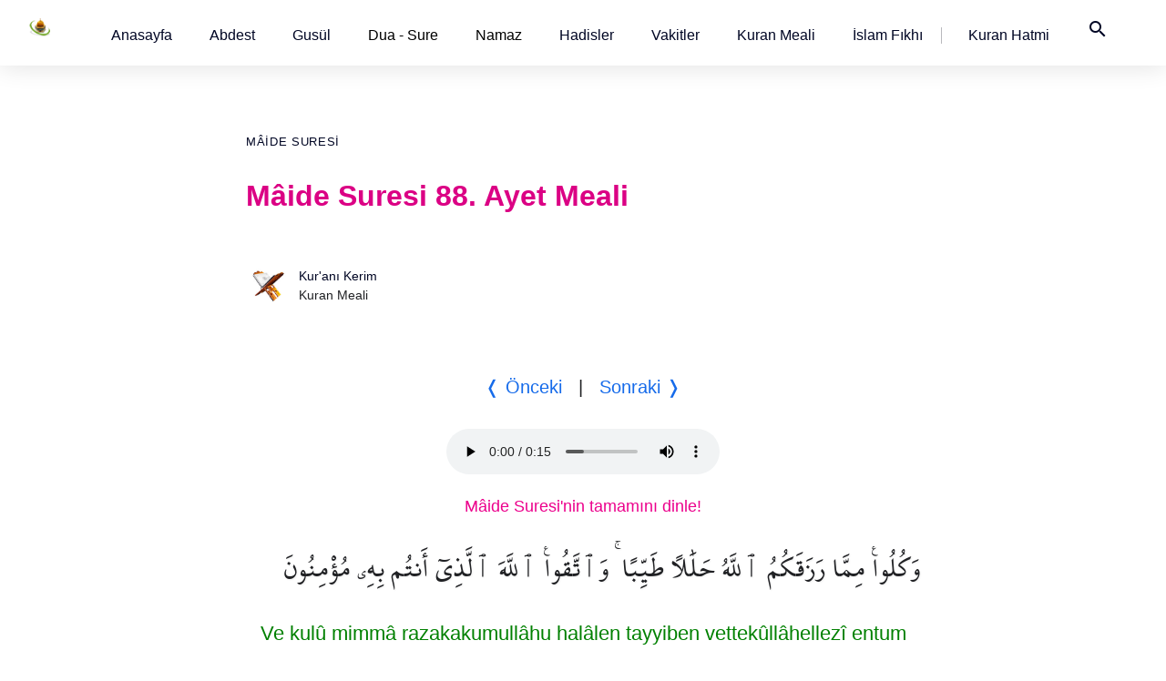

--- FILE ---
content_type: text/html; charset=utf-8
request_url: https://www.namazzamani.net/kuranmeali/maide-suresi-88.ayet.htm
body_size: 44755
content:
<!doctype html>
<html ⚡ lang="tr">
<meta charset="utf-8">
<head>
<title>Mâide Suresi 88. Ayet Meali, Mâide 88, 5:88</title>
<meta name="author" content="İsa Sevgili">
<meta name="robots" content="index, follow"/>
<link rel="icon" href="https://www.namazzamani.net/assets/img/favicon.ico" sizes="256x256">
<meta name="viewport" content="width=device-width,minimum-scale=1,initial-scale=1">
<link rel="shortcut icon" href="/assets/img/favicon.ico">
<link rel="canonical" href="https://www.namazzamani.net/kuranmeali/maide-suresi-88.ayet.htm"/>
<meta property="og:title" content="Mâide Suresi 88. Ayet Meali, Mâide  88, 5:88"/>
<meta property="og:url" content="https://www.namazzamani.net/kuranmeali/maide-suresi-88.ayet.htm"/>
<meta property="og:description" content='5. Sure. Mâide Suresi 88. Ayet Meali, Mâide 88, 5:88. Allah’ın size rızık olarak verdiklerinden helâl, iyi ve temiz olarak yiyin ve kendisine inanmakta olduğunuz Allah’a karşı gelmekten sakının.'>
<meta property="og:image" content="https://www.namazzamani.net/assets/ayet/maide-88.jpg"/>
<meta itemprop="name" content="Mâide Suresi 88. Ayet Meali, Mâide  88, 5:88"/>
<meta itemprop="image" content='5. Sure. Mâide Suresi 88. Ayet Meali, Mâide 88, 5:88. Allah’ın size rızık olarak verdiklerinden helâl, iyi ve temiz olarak yiyin ve kendisine inanmakta olduğunuz Allah’a karşı gelmekten sakının.'>
<script type="application/ld+json">{"@context":"https://schema.org","@type":"Article","mainEntityOfPage":{"@type":"WebPage","@id":"https://www.namazzamani.net/kuranmeali/maide-88.htm"},"headline":"Mâide  Suresi 88. Ayet Meali","description":"Allah’ın size rızık olarak verdiklerinden helâl, iyi ve temiz olarak yiyin ve kendisine inanmakta olduğunuz Allah’a karşı gelmekten sakının.","image":"https://www.namazzamani.net/assets/ayet/maide-88.jpg","inLanguage":"tr","author":{"@type":"Organization","name":"Namaz Zamanı","url":"https://www.namazzamani.net/"},"dateModified":"2025-06-02T01:13:23+03:00"}</script>
<script type="application/ld+json">{"@context":"https://schema.org","@type":"AudioObject","name":"Mâide  Suresi 88. Ayet - Arapça Okunuş","description":"Mişari Raşid El Afasi tarafından okunan Mâide  Suresi 88. ayet.","contentUrl":"https://www.namazzamani.net/assets/Alafasy_128kbps/005088.mp3","encodingFormat":"audio/mpeg","inLanguage":"ar","publisher":{"@type":"Organization","name":"Namaz Zamanı","url":"https://www.namazzamani.net/"}}</script></head>
<style amp-boilerplate>body{-webkit-animation:-amp-start 8s steps(1,end) 0s 1 normal both;-moz-animation:-amp-start 8s steps(1,end) 0s 1 normal both;-ms-animation:-amp-start 8s steps(1,end) 0s 1 normal both;animation:-amp-start 8s steps(1,end) 0s 1 normal both}@-webkit-keyframes -amp-start{from{visibility:hidden}to{visibility:visible}}@-moz-keyframes -amp-start{from{visibility:hidden}to{visibility:visible}}@-ms-keyframes -amp-start{from{visibility:hidden}to{visibility:visible}}@-o-keyframes -amp-start{from{visibility:hidden}to{visibility:visible}}@keyframes -amp-start{from{visibility:hidden}to{visibility:visible}}</style><noscript><style amp-boilerplate>body{-webkit-animation:none;-moz-animation:none;-ms-animation:none;animation:none}</style></noscript><style amp-custom>
* {-webkit-box-sizing:border-box;-moz-box-sizing:border-box;box-sizing:border-box;margin:0;padding:0}
::selection {background-color: #f7631b;color: #fff;}
:root{
--text-color:#000;
--koyu-mavi:#166bea;
--gece-mavisi:#000624;
--fuchsia-rose:#DB0084;}
body {font-family:"Helvetica Neue",-apple-system,BlinkMacSystemFont,"Segoe UI",Arial,"Noto Sans",sans-serif,"Apple Color Emoji","Segoe UI Emoji","Segoe UI Symbol","Noto Color Emoji";background:#fff;color:var(--text-color);}
li {list-style:none;}
a {list-style:none;text-decoration:none;color:var(--gece-mavisi)}
a:hover, a link {color:var(--koyu-mavi)}
figure {margin:15px -15px}
section {padding:25px 18px;}
header {background:#fff;}
.sidebar-open-btn {font-size:24px;font-weight:400;display:none;border:0px;background:#fff;cursor:pointer;}
.grid80 {width:100%;position:fixed;display:grid;grid-template-columns:80px auto;gap:10px;box-shadow:0.00px 1.00px 28px 0px rgba(0,0,0,0.12);}
.logo {width:70px;height:auto;background:url('/assets/img/logo60x24.png') no-repeat;background-size:contain;margin:20px;padding:10px;}
amp-mega-menu nav {width:100%;padding:20px;font-size:16px;}
amp-mega-menu nav li {margin-right:13px;padding:0 12px;}
amp-mega-menu nav li:nth-child(9) {border-right:1px solid #b9b9bd;padding-right:20px;}
amp-mega-menu .menu-item[open] > span {background-color:white;}
amp-mega-menu .menu-item[open] > div {left:0px;right:0px;width:700px;height:auto;padding:48px;}
amp-mega-menu .menu-item a {text-decoration:none;}
amp-mega-menu .menu-item ul {position:relative;float:left;width:285px;overflow:hidden;}
amp-mega-menu .menu-item ul p {margin-bottom:10px;}
section h2 {font-size:57px;line-height:1.6;font-weight:400;margin:64px 30px;}
main {max-width:740px;width:100%;margin:0 auto;font-family:sans-serif;font-size:18px;line-height:1.714;color:#202124;}
main h2 {margin:30px 0;}
main p{margin-bottom:23px;text-wrap:balance}
.textarea a {color:var(--koyu-mavi);}
.textarea a:hover{text-decoration:underline;color:var(--koyu-mavi);}
.baslik{padding:60px 0px 40px;}
.kategori  {position:relative;margin:60px 0px 28px calc((100% - 740px) * 0.5);font-size:13px;justify-self:start;align-self:start;text-transform:uppercase;letter-spacing:0.05em;}
h1 {font-size:32px;line-height:1.25;font-weight:700;color:var(--fuchsia-rose);margin-bottom:75px;}
h2, main h2 {font-size:24px;line-height:1.4;font-weight:700;color:var(--gece-mavisi);margin:30px 0 15px;}
h3 {font-size:22px;line-height:1.5;margin:20px 0;}
.profil {display:flex;align-items:center;margin-top:-20px;}
.profil img {width:48px;height:48px;border-radius:50%;}
.bilgiler {margin-left:10px;}
.ad-soyad, .unvan {font-size:14px;line-height:1.5;}
.meslek {color:#888;}
.diger-yazilari{margin:0 0 25px 5px;font-size:16px}
.diger-yazilari li a{margin-left:10px;}
.v-c {max-width:1396px;width:100%;margin:0 auto;}
.diniGun {display:grid;grid-template-columns:1fr 1fr 1fr 1fr;gap:30px;}
.vaktin-cagrisi {width:calc(25% - 0px);float:left;padding:10px;}
.vaktin-cagrisi h3, .diniGun h3 {font-size:22px;width:auto;line-height:1.3;margin:6px 0 70px 0;}
.vaktin-cagrisi img, .diniGun img {transition:opacity 0.3s ease;}
.vaktin-cagrisi img:hover, .diniGun img:hover {opacity:0.8;}
.category {text-transform:uppercase;font-size:13px;letter-spacing:0.05em;}
.grid6 {display:grid;grid-template-columns:repeat(6, 1fr);grid-gap:30px;}
.footer, .footer-son  {margin:0 auto;max-width:1250px;width:100%;font-size:14px;line-height:2;padding:90px 18px 25px 18px;margin-top:90px;}
.footer li {line-height:35px;}
.footer h4  {font-size:1.2em;font-weight:500;}
.footer-son {width:100%;max-width:1250px;height:30px;padding:10px;margin-bottom:30px;}
.footer-son li  {float:right;margin-right:20px;}
@media (max-width:1250px) {.grid6 {grid-template-columns:repeat(3, 1fr);grid-gap:20px;}.footer {margin:0 auto;width:740px;}.vaktin-cagrisi {width:calc(50% - 0px);}.diniGun {grid-template-columns:1fr 1fr;gap:30px;}}
.reklamContainer {width:100%;height:453px;display:flex;margin-top:-20px;flex-direction:column;justify-content:center;align-items:center;background-color:#B1D7FE;}
.reklamContainer h3 {font-size:68px;font-weight:400;text-align:left;}
.reklamButon {width:170px;height:51px;font-size:1.4em;margin-top:10px;color:#fff;padding:9px 37px;cursor:pointer;border-radius:25px;background-color:#000;transition:background-color 0.2s ease-in-out;}
.reklamButon:hover {color:#fff;background-color:#007BFF;}
.post-terms{margin:0 0 10px;position:relative;padding-left:48px;clear:both}
.post-terms .term-type,.post-terms a{display:inline-block;font-size:16px;line-height:1.6;padding:0 11px;border:1px solid #dcdcdc;text-decoration:none;margin-right:4px;border-radius:33px;color:#464646}
.post-terms .term-type,.post-terms a:hover{color:#fff;border-color:transparent}.post-terms .term-type{margin-right:6px;background:#951c55;position:absolute;left:0;margin-top:4px}.post-terms a{margin:0 4px 4px 0}.post-terms a:last-child{margin-right:0}.post-terms .post-categories{display:inline;list-style:none;padding:0;margin:0;font-size:0}.post-terms .post-categories li{display:inline}.post-terms .post-categories li a{margin-right:4px}.post-terms .post-categories li:last-child .post-terms.cats .term-type, .post-terms a:hover{background:#629826}
.post-terms .term-type a:hover,.post-terms a:hover{text-decoration:none;}
.post-terms.cats .term-type{background:#629826}
.keyword{border:0;margin:0 0 6px;padding-bottom:18px}
.keyword hr{border:0;margin:0 0 6px;border-top:1px dotted #dcdcdc}
.keyword li {float:left}
.keyword li a{height:22px;width:auto;float:left;line-height:1.375rem;font-weight:bold;background-color:#f1f1f1;border-radius:62.5rem;font-size:12px;padding:2px 8px;color:#333;margin:0 8px 8px 0px}
.keyword li a:hover{background-color:#D8D8D8;text-decoration:none}.social-list{padding:10px;border-radius:4px;margin:0 auto;clear:both}
.social-icons{border:0;min-width:2rem;max-width:100%;width:auto;height:3rem;margin:50px 0;white-space:nowrap;overflow:hidden;text-overflow:ellipsis;border-top:1px dotted #dfdfdf;border-bottom:1px dotted #dfdfdf;padding:6px 2px 6px 8px}
.social-icon--facebook:hover{background-color:#244e7c}
.social-icon--facebook{background-color:#3067a3}
.social-icon--email:hover{background-color:#444}
.social-icon--email{background-color:#2f2f2f}
.social-icon--twitter{background-color:#03b3ee}
.social-icon--twitter:hover{background-color:#028dbc}
.social-icon--pinterest{background-color:#b9252c}
.social-icon--pinterest:hover{background-color:#8f1d22}
.social-icon--linkedin{background-color:#0071a1}
.social-icon--linkedin:hover{background-color:#004d6e}
.social-icon--whatsapp{background-color:#59cb3f}
.social-icon--whatsapp:hover{background-color:#45a92e}
.social-icon:hover, .social-icon:active, .social-icon:focus{color:#fff;text-decoration:none}
.social-icon{border:0;min-width:2rem;max-width:100%;width:auto;height:2rem;white-space:nowrap;overflow:hidden;text-overflow:ellipsis}
.social-icon svg{height:88%;width:88%;vertical-align:middle;position:absolute;top:0;bottom:0;right:0;left:0;margin:auto}
.rounded-icon{display:inline-block;vertical-align:middle;position:relative;-webkit-border-radius:62.5rem;border-radius:62.5rem}
.inline-icon svg{overflow:visible}
.inline-icon a{fill:#fff}@font-face {font-family:KuranFont; src:url('../assets/font/ShaikhHamdullahMushaf.ttf');font-display:swap}
@font-face {font-family:KuranFont; src:url('../../assets/font/ShaikhHamdullahMushaf.ttf');font-display:swap}
h1{margin-bottom:75px;}
#yon{margin:4%;width:92%;text-align:center;font-size:20px}
#yon ul{padding-inline-start:0px}
#yon li{display:inline-block;text-align:center;list-style:none}
#kuran {text-align:right}
#dinle {margin:0 auto;width:300px;margin-top:24px}
audio{max-height:100%;max-width: 100%;margin:auto;object-fit:contain}
#meal {width:auto;margin-top:20px}
#meal li {margin:3px;list-style:none;float:right;text-align:center;border:1px dashed #fff;padding:2px;line-height:20px}
#meal li:hover {border:1px dashed #229954;background-color:#e9f6ee}
.arabi, .arab {text-align:right;font-family: 'KuranFont', 'KFGQPC Uthman Taha Naskh', 'KFGQPC_Naskh', 'Traditional Arabic', 'Lateef', 'Droid Arabic Naskh';text-shadow:1px 1px 2px #eee;font-size:33px;line-height:2;width:100%;margin-bottom:10px}
.transcript{color:#008000;margin:20px 0;text-align:center;font-size:22px}
.manasi{color:#003aa5;margin-bottom:10px;text-align:center;font-size:22px}
.ayet-text {font-size:35px;font-family: 'KuranFont', 'KFGQPC Uthman Taha Naskh', 'KFGQPC_Naskh', 'Traditional Arabic', 'Lateef', 'Droid Arabic Naskh';line-height:70px;text-align:center;text-shadow:1px 1px 2px #eee;margin:20px 0 30px}
.meal-text {font-size:24px;text-align:center;color:#008000}
.anlami{color:#10802E}
#mealler {margin-top:20px}
#mealler li {padding:20px 10px;line-height:1.6;text-align:left;border:1px dashed #ededed;background-color:#fff;list-style:none}
#mealler li:hover {list-style:none;border:1px dashed #229954;background-color:#e9f6ee;}
#mealler span {color:#008000;font-style:italic}
#mealler ul{padding-left:0px;clear:both}
#ayet-list{margin-top:15px;border:1px dashed #dfe5eb}
#ayet-list:hover{border:1px dashed #229954;background-color:#e9f6ee;}
#ayet-list h3 {padding-left:10px}
#ayet-list ul {padding:10px;font: 400 18px / 1.712 Segoe UI,system-ui,-apple-system,sans-serif}
#ayet-list ul:hover{background-color:#e9f6ee}
#ayet-list li:first-child{color:#008000;font-style:italic;text-align:left}
#ayet-list li{color:#222;font-style:normal;line-height:2;padding:10px 3px;text-align:right;}
#ayet-list li:last-child {text-align:left;list-style:none}
.sayi-link {margin:0 auto;width:88%;padding:2%;border:solid 1px #dedede}
.sayi-link ul {}
.sayi-link li {float:left;width:50px;height:auto;text-align:center;}
.sayi-link a {padding:14px}
.sayi-link li a:hover {border:1px dashed #229954;}
.clear {clear:both}
.kelime, .word {font-family:KuranFont, Helvetica;}
ul.word, ul.kelime {display:grid;grid-template-columns: 4fr 3fr 3fr;grid-gap:10px;border-bottom:1px solid #dfe5eb;padding: 3px 15px;}
ul.word:hover{border-bottom:1px dashed #229954;background-color:#e9f6ee}
ul.kelime h3:first-child, ul.word li:first-child {text-align:start;}
ul.kelime h3, ul.word li:nth-child(2) {text-align:center;font-size:22px;}
ul.kelime h3:last-child, ul.word li:last-child {text-align:end;font-size:25px}
ul.word li:first-child {padding-top:6px;}#tumu {margin:0 auto;width: 99%;text-align:center;margin-top:20px;}
#tumu a {color:#ec008c;}
</style>
<link href="https://fonts.googleapis.com/icon?family=Material+Icons" rel="stylesheet">
    <script async src="https://cdn.ampproject.org/v0.js"></script>
    <script async custom-element="amp-analytics" src="https://cdn.ampproject.org/v0/amp-analytics-0.1.js"></script>
    <script async custom-element="amp-audio" src="https://cdn.ampproject.org/v0/amp-audio-0.1.js"></script>    <script async custom-template="amp-mustache" src="https://cdn.ampproject.org/v0/amp-mustache-0.2.js"></script>
    <script async custom-element="amp-list" src="https://cdn.ampproject.org/v0/amp-list-0.1.js"></script>
    <script async custom-element="amp-mega-menu" src="https://cdn.ampproject.org/v0/amp-mega-menu-0.1.js"></script>
</head>
<body>
    <header class="grid80">
    <a href="https://www.namazzamani.net/"><div class="logo"></div></a>
    <amp-mega-menu id="mega-menu" height="72" layout="fixed-height">
      <nav>
        <ul>
          <!-- list of menu items here -->
          <li class="menu-item">
            <span role="button"><a href="https://www.namazzamani.net/turkce/">Anasayfa</a></span>
          </li>
          <li class="menu-item">
            <span role="button"><a href="https://www.namazzamani.net/turkce/abdest.htm">Abdest</a></span>
          </li>
          <li class="menu-item">
            <span role="button"><a href="https://www.namazzamani.net/turkce/gusl.htm">Gusül</a></span>
          </li>
          <li class="menu-item">
            <span role="button">Dua - Sure</span>
            <div role="dialog">
              <ul>
                <h4>Dualar</h4><br>
                <p><a href="https://www.namazzamani.net/turkce/namaz_dualari.htm">Namaz duaları</a><br>
                <p><a href="https://www.namazzamani.net/turkce/subhaneke-duasi.htm">Sübhaneke duası</a><br>
                <p><a href="https://www.namazzamani.net/turkce/ettehiyyatu-duasi.htm">Ettehiyyatü duası</a><br>
                <p><a href="https://www.namazzamani.net/turkce/allahumme-barik.htm">Allahümme barik</a><br>
                <p><a href="https://www.namazzamani.net/turkce/allahumme-salli.htm">Allahümme salli</a><br>
                <p><a href="https://www.namazzamani.net/turkce/rabbena-dualari.htm">Rabbena duaları</a><br>
                <p><a href="https://www.namazzamani.net/turkce/kunut-dualari.htm">Kunut duaları</a><br>
              </ul>
              <ul>
                <h4>Sureler</h4><br>
                <p><a href="https://www.namazzamani.net/turkce/namaz_sureleri.htm">Namaz sureleri</a><br>
                <p><a href="https://www.namazzamani.net/turkce/fatiha-suresi.htm">Fatiha suresi</a><br>
                <p><a href="https://www.namazzamani.net/turkce/fil-suresi.htm">Fil suresi</a><br>
                <p><a href="https://www.namazzamani.net/turkce/kureys-suresi.htm">Kureyş suresi</a><br>
                <p><a href="https://www.namazzamani.net/turkce/maun-suresi.htm">Maun suresi</a><br>
                <p><a href="https://www.namazzamani.net/turkce/kevser-suresi.htm">Kevser suresi</a><br>
                <p><a href="https://www.namazzamani.net/turkce/kafirun-suresi.htm">Kafirun suresi</a><br>
                <p><a href="https://www.namazzamani.net/turkce/nasr-suresi.htm">Nasr suresi</a><br>
                <p><a href="https://www.namazzamani.net/turkce/tebbet-suresi.htm">Tebbet suresi</a><br>
                <p><a href="https://www.namazzamani.net/turkce/ihlas-suresi.htm">İhlas suresi</a><br>
                <p><a href="https://www.namazzamani.net/turkce/felak-suresi.htm">Felak suresi</a><br>
                <p><a href="https://www.namazzamani.net/turkce/nas-suresi.htm">Nas suresi</a><br>
              </ul>
            </div>
          </li>
          <li class="menu-item">
            <span role="button">Namaz</span>
            <div role="dialog">
              <ul>
                <h4>Nasıl kılınır</h4><br>
                <p><a href="https://namazzamani.net/namaz-nasil-kilinir/namaz-nasil-kilinir.htm">Namaz nasıl kılınır</a><br>
                <p><a href="https://www.namazzamani.net/turkce/klavuz.htm">Resimli namaz hocası</a><br>
                <p><a href="https://www.namazzamani.net/turkce/safi-mezhebinde-namaz-nasil-kilinir.htm">Şafi
                    namaz</a><br>
                <p><a href="https://www.namazzamani.net/turkce/ozet-namaz-rekatlari.htm">Özet namaz</a><br>
                <p><a href="https://www.namazzamani.net/turkce/nafile_namazlar.htm">Nafile namazlar</a><br>
                
              </ul>
              <ul>
                <p><b>Beş vakit namaz</b></p>
                <p><a href="https://www.namazzamani.net/namaz-nasil-kilinir/sabah-namazi-nasil-kilinir.htm">Sabah
                    namazı</a>
                <p><a href="https://www.namazzamani.net/namaz-nasil-kilinir/ogle-namazi-nasil-kilinir.htm">Öğle
                    namazı</a>
          </li>
          <p><a href="https://www.namazzamani.net/namaz-nasil-kilinir/ikindi-namazi-nasil-kilinir.htm">İkindi namazı</a>
          <p><a href="https://www.namazzamani.net/namaz-nasil-kilinir/aksam-namazi-nasil-kilinir.htm">Akşam namazı</a>
          <p><a href="https://www.namazzamani.net/namaz-nasil-kilinir/yatsi-namazi-nasil-kilinir.htm">Yatsı namazı</a>
          <p><a href="https://www.namazzamani.net/namaz-nasil-kilinir/vitir-namazi-nasil-kilinir.htm">Vitir namazı</a>
        </ul>
        </div>
        </li>
        <li class="menu-item">
          <span role="button"><a href="https://www.namazzamani.net/turkce/hadis_index.htm">Hadisler</a></span>
        </li>
        <li class="menu-item">
          <span role="button"><a href="/">Vakitler</a></span>
        </li>
        <li class="menu-item">
          <span role="button"><a href="https://www.namazzamani.net/kuranmeali/">Kuran Meali</a></span>
        </li>
        <li class="menu-item">
          <span role="button"><a href="https://www.namazzamani.net/fikih/islam-fikhi-ansiklopedisi.htm">İslam
          Fıkhı</a></span>
        </li>
        <li class="menu-item">
          <span role="button"><a href="https://www.namazzamani.net/hatim/">Kuran Hatmi</a></span>
        </li>
        <li class="menu-item">
          <span role="button"><a href="https://www.namazzamani.net/turkce/arama.htm"><i
                class="material-icons nav__icon">search</i></a></span>
        </li>
        </ul>
      </nav>
    </amp-mega-menu>
  </header>    <section>
        <main>
            <div class="baslik">
                <div class="kategori"><a href="maide-suresi.htm">Mâide Suresi</a></div>
                <h1>Mâide Suresi 88. Ayet Meali</h1>
                <div class="profil">
                    <img src="https://www.namazzamani.net/kuranmeali/img/kuran.jpg" alt="Kur'anı Kerim Meali">
                    <div class="bilgiler">
                        <div class="ad-soyad"><a href="https://www.namazzamani.net/kuranmeali/">Kur'anı Kerim</a></div>
                        <div class="unvan">Kuran Meali</div>
                    </div>
                </div>
            </div>
<div class="textarea">
<div id="yon">
<ul>
<li><a href="maide-suresi-87.ayet.htm">❬ Önceki </a>
</li>
<li> &nbsp; | &nbsp; </li>
<li>
<a href="maide-suresi-89.ayet.htm">Sonraki ❭</a>
</li>
</ul>
</div>
<div id="dinle">
<amp-audio width="auto"
  height="50"
  src="https://www.namazzamani.net/assets/Alafasy_128kbps/005088.mp3"
  artwork="https://www.namazzamani.net/assets/img/logo-100x100.jpg"
  title="Mâide Suresi 88. Ayet Meali"           
  album="Kuranı Kerim"
  artist="Mişari Raşid El Afasi">
<div fallback>Your browser doesn’t support HTML5 audio</div>
</amp-audio>
</div>
<div id="tumu"><a href="maide-suresi.htm">Mâide Suresi'nin tamamını dinle!</a></div>
<div id="meal">
<div class="arab">
وَكُلُوا۟ مِمَّا رَزَقَكُمُ ٱللَّهُ حَلَٰلًا طَيِّبًا ۚ وَٱتَّقُوا۟ ٱللَّهَ ٱلَّذِىٓ أَنتُم بِهِۦ مُؤْمِنُونَ </div>
<div class="transcript">Ve kulû mimmâ razakakumullâhu halâlen tayyiben vettekûllâhellezî entum bihî mu’minûn(mu’minûne).</div>
<div class="manasi">Allah’ın size rızık olarak verdiklerinden helâl, iyi ve temiz olarak yiyin ve kendisine inanmakta olduğunuz Allah’a karşı gelmekten sakının.</div>
<div class="temizle"></div>
</div>
<div>
<ul class="kelime">
<h3>Türkçesi</h3>
<h3>Arapçası</h3>
<h3>Kökü</h3>
</ul>
<ul class="word">
<li>ve yeyin</li>
<li>وَكُلُوا</li>
<li>ا ك ل</li>
</ul>
<ul class="word">
<li></li>
<li>مِمَّا</li>
<li></li>
</ul>
<ul class="word">
<li>size verdiği rızıklardan</li>
<li>رَزَقَكُمُ</li>
<li>ر ز ق</li>
</ul>
<ul class="word">
<li>Allah’ın</li>
<li>اللَّهُ</li>
<li></li>
</ul>
<ul class="word">
<li>helal</li>
<li>حَلَالًا</li>
<li>ح ل ل</li>
</ul>
<ul class="word">
<li>(ve) temiz olarak</li>
<li>طَيِّبًا</li>
<li>ط ي ب</li>
</ul>
<ul class="word">
<li>korkun</li>
<li>وَاتَّقُوا</li>
<li>و ق ي</li>
</ul>
<ul class="word">
<li>Allah’tan</li>
<li>اللَّهَ</li>
<li></li>
</ul>
<ul class="word">
<li>o ki</li>
<li>الَّذِي</li>
<li></li>
</ul>
<ul class="word">
<li>siz</li>
<li>أَنْتُمْ</li>
<li></li>
</ul>
<ul class="word">
<li>kendisine</li>
<li>بِهِ</li>
<li></li>
</ul>
<ul class="word">
<li>inanıyorsunuz</li>
<li>مُؤْمِنُونَ</li>
<li>ا م ن</li>
</ul>
</div>
<div id="mealler">
<ul>
<li> <b>
<a href="diyanet-vakfi/maide-suresi-88.ayet.htm">Diyanet İşleri Başkanlığı:</a>
</b> Allah’ın size rızık olarak verdiklerinden helâl, iyi ve temiz olarak yiyin ve kendisine inanmakta olduğunuz Allah’a karşı gelmekten sakının. </li>
<li> <b>
<a href="diyanet/maide-suresi-88.ayet.htm">Diyanet Vakfı:</a>
</b> Allah´ın size helâl ve temiz olarak verdiği rızıklardan yeyin ve kendisine iman etmiş olduğunuz Allah´tan korkun. </li>
<li> <b>
<a href="elmalili-hamdi-yazir-sadelestirilmis/maide-suresi-88.ayet.htm">Elmalılı Hamdi Yazır (Sadeleştirilmiş):</a>
</b> Hem Allah´ın size rızık olarak verdiği nimetlerden helal ve temiz olarak yiyin hem de kendisine inanmış olduğunuz Allah´tan korkun! </li>
<li> <b>
<a href="elmalili-hamdi-yazir/maide-suresi-88.ayet.htm">Elmalılı Hamdi Yazır:</a>
</b> Allah´ın size verdiği rızıklardan helal ve temiz olarak yeyin ve inandığınız Allah´tan korkun. </li>
<li> <b>
<a href="ali-fikri-yavuz/maide-suresi-88.ayet.htm">Ali Fikri Yavuz:</a>
</b> Allah’ın size rızık olarak verdiği nimetlerden helâl ve hoş olarak yeyin. Hem de kendisine iman etmiş bulunduğunuz Allah’dan korkun. </li>
<li> <b>
<a href="elmalili-hamdi-yazir-orijinal/maide-suresi-88.ayet.htm">Elmalılı Hamdi Yazır (Orijinal):</a>
</b> hem Allahın size merzuk kıldığı ni´metlerden halâl ve hoş olarak yeyin hem de kendisine mü´min bulunduğunuz Allahdan korkun </li>
<li> <b>
<a href="fizilal-il-kuran/maide-suresi-88.ayet.htm">Fizilal-il Kuran:</a>
</b> Allah´ın size bağışladığı helal ve temiz nimetlerden yiyin, kendisine iman ettiğiniz Allah´tan korkun. </li>
<li> <b>
<a href="hasan-basri-cantay/maide-suresi-88.ayet.htm">Hasan Basri Çantay:</a>
</b> Allahın size rızk olmak üzere verdiği şeylerden halâl ve tertemiz olarak yeyin. Siz, kendisine îman etmiş olduğunuz Allahdan korkun.  </li>
<li> <b>
<a href="ibni-kesir/maide-suresi-88.ayet.htm">İbni Kesir:</a>
</b> Allah´ın size verdiği rızıktan helal ve temiz olarak yeyin. Sizin kendisine iman etmiş olduğunuz Allah´tan da korkun. </li>
<li> <b>
<a href="omer-nasuhi-bilmen/maide-suresi-88.ayet.htm">Ömer Nasuhi Bilmen:</a>
</b> Ve Allah Teâlâ´nın sizi merzûk etmiş olduğu şeylerden helâl ve temiz olanları yiyiniz, kendisine imân etmiş olduğunuz Allah Teâlâ´dan da korkunuz. </li>
<li> <b>
<a href="tefhim-ul-kuran/maide-suresi-88.ayet.htm">Tefhim-ul Kuran:</a>
</b> Allah´ın size rızık olarak verdiklerinden helal ve temiz olarak yiyin. Kendisine inanmakta olduğunuz Allah´tan da korkup sakının. </li>
</ul>
</div>
<p>
Resim yüklenemedi. 
<div class="keyword"><hr>
<li><a href="https://www.namazzamani.net/kuranmeali" itemprop="keywords">Kuran Meali</a></li>
<li><a href="https://www.namazzamani.net/kuranmeali/cuz-cuz-kurani-kerim-dinle.htm" itemprop="keywords">Cüz cüz Kuran'ı Kerim dinle</a></li>
<li><a href="https://www.namazzamani.net/turkce/hatim-duasi.htm" itemprop="keywords">Hatim Duası</a></li>
<li><a href="https://www.namazzamani.net/turkce/tilavet-secdesi-nasil-yapilir.htm" itemprop="keywords">Tilavet secdesi nasıl yapılır?</a></li>
                </div>
                <div class="social-icons"><span class="inline-icon rounded-icon social-icon social-icon--facebook">
<a title="Facebook" target="_blank" rel="noreferrer" href="https://www.facebook.com/share.php?u=www.namazzamani.net/kuranmeali/maide-suresi-88.ayet.htm"><svg width="32" height="32" viewBox="-2 -2 32 32"><path d="M17.9 14h-3v8H12v-8h-2v-2.9h2V8.7C12 6.8 13.1 5 16 5c1.2 0 2 .1 2 .1v3h-1.8c-1 0-1.2.5-1.2 1.3v1.8h3l-.1 2.8z"></path></svg></a>
</span>
<span class="inline-icon rounded-icon social-icon social-icon--twitter">
<a title="Twitter" target="_blank" rel="noreferrer" href="https://twitter.com/?status=@namazzamani: www.namazzamani.net/kuranmeali/maide-suresi-88.ayet.htm"><svg width="32" height="32" viewBox="-2 -2 32 32"><path d="M21.3 10.5v.5c0 4.7-3.5 10.1-9.9 10.1-2 0-3.8-.6-5.3-1.6.3 0 .6.1.8.1 1.6 0 3.1-.6 4.3-1.5-1.5 0-2.8-1-3.3-2.4.2 0 .4.1.7.1l.9-.1c-1.6-.3-2.8-1.8-2.8-3.5.5.3 1 .4 1.6.4-.9-.6-1.6-1.7-1.6-2.9 0-.6.2-1.3.5-1.8 1.7 2.1 4.3 3.6 7.2 3.7-.1-.3-.1-.5-.1-.8 0-2 1.6-3.5 3.5-3.5 1 0 1.9.4 2.5 1.1.8-.1 1.5-.4 2.2-.8-.3.8-.8 1.5-1.5 1.9.7-.1 1.4-.3 2-.5-.4.4-1 1-1.7 1.5z"></path></svg></a>
</span>
<span class="inline-icon rounded-icon social-icon social-icon--pinterest">
<a title="Pinterest" target="_blank" rel="noreferrer" href="https://www.pinterest.com/pin/find/?url=www.namazzamani.net/kuranmeali/maide-suresi-88.ayet.htm"><svg width="32" height="32" viewBox="-2 -2 32 32"><path d="M16.363 8C12.133 8 10 11.13 10 13.74c0 1.582.58 2.988 1.823 3.512.204.086.387.003.446-.23.04-.16.136-.568.18-.737.06-.23.036-.312-.128-.513-.36-.436-.588-1-.588-1.802 0-2.322 1.684-4.402 4.384-4.402 2.39 0 3.703 1.508 3.703 3.522 0 2.65-1.135 4.887-2.82 4.887-.93 0-1.63-.795-1.406-1.77.268-1.165.786-2.42.786-3.262 0-.752-.39-1.38-1.2-1.38-.952 0-1.716 1.017-1.716 2.38 0 .867.284 1.454.284 1.454l-1.146 5.005c-.34 1.487-.05 3.31-.026 3.493.014.108.15.134.21.05.09-.117 1.223-1.562 1.61-3.006.108-.41.625-2.526.625-2.526.31.61 1.216 1.145 2.177 1.145C20.06 19.56 22 16.87 22 13.264 22 10.54 19.764 8 16.364 8"></path></svg></a>
</span>
<span class="inline-icon rounded-icon social-icon social-icon--linkedin">
<a title="Linkedin" target="_blank" rel="noreferrer" href="https://www.linkedin.com/shareArticle?mini=true&amp;title=Namaz Zamanı&amp;url=www.namazzamani.net/kuranmeali/maide-suresi-88.ayet.htm"><svg width="32" height="32" viewBox="-2 -2 32 32"><path d="M10.576 7.985c.865 0 1.568.703 1.568 1.568 0 .866-.703 1.57-1.568 1.57-.867 0-1.568-.704-1.568-1.57 0-.865.7-1.568 1.568-1.568zm-1.353 4.327h2.706v8.704H9.222v-8.704zm4.403 0h2.595v1.19h.038c.36-.685 1.244-1.407 2.56-1.407 2.737 0 3.243 1.803 3.243 4.147v4.774h-2.7v-4.232c0-1.01-.02-2.308-1.407-2.308-1.408 0-1.623 1.1-1.623 2.235v4.306h-2.704v-8.704"></path></svg></a>
</span>
<span class="inline-icon rounded-icon social-icon social-icon--whatsapp">
<a title="WhatsApp" href="whatsapp://send?text=www.namazzamani.net/kuranmeali/maide-suresi-88.ayet.htm&amp;t=Namaz Zamanı"><svg width="32" height="32" viewBox="-2 -2 32 32"><path d="M22.09 7.87c-1.88-1.88-4.38-2.92-7.05-2.92-5.49 0-9.96 4.47-9.96 9.96 0 1.75.46 3.47 1.33 4.98L5 25.04l5.28-1.38c1.45.79 3.09 1.21 4.76 1.21 5.49 0 9.96-4.47 9.96-9.96 0-2.65-1.03-5.15-2.91-7.04m-7.05 15.32c-1.49 0-2.95-.4-4.22-1.15l-.3-.18-3.13.82.84-3.05-.2-.31C7.2 18 6.76 16.47 6.77 14.91c0-4.56 3.71-8.27 8.28-8.27 2.21 0 4.29.86 5.85 2.43 1.56 1.56 2.42 3.64 2.42 5.85 0 4.56-3.72 8.27-8.28 8.27m4.54-6.2c-.25-.12-1.47-.73-1.7-.81s-.39-.12-.56.12c-.17.25-.64.81-.79.97-.14.17-.29.19-.54.06-.25-.12-1.05-.39-2-1.23-.74-.66-1.24-1.47-1.38-1.72-.15-.25-.02-.38.11-.51.11-.11.25-.29.37-.44.12-.15.17-.25.25-.42.08-.17.04-.31-.02-.44-.06-.12-.56-1.35-.77-1.85-.2-.49-.41-.42-.56-.43-.14-.01-.31-.01-.48-.01-.17 0-.44.06-.66.31-.22.25-.87.85-.87 2.08 0 1.22.89 2.41 1.02 2.57.12.17 1.75 2.68 4.25 3.76.59.26 1.06.41 1.42.52.6.19 1.14.16 1.57.1.48-.07 1.47-.6 1.68-1.18s.21-1.08.14-1.18c-.06-.08-.23-.14-.48-.27"></path></svg></a>
</span></div>
            </main>
        </section>
        <a href="https://www.kralyolu.com/" target="_blank" rel="noreferrer">
            <section class="reklamContainer">
                <h3>Wholesale B2B Marketplaces</h3>
            </section>
        </a><section class="v-c">
    <h2>Vaktin Çağrısı</h2>
        <amp-list id="myAmpList" 
            reset-on-refresh layout="fixed-height" 
            height="430" 
            src="https://www.namazzamani.net/assets/json/Next-vaktinCagrisi-1.json" 
            binding="no">
                <template type="amp-mustache" id="amp-template-id" >
                    <div class="vaktin-cagrisi">
                    <div class="product">
                        <amp-img width="530"
                            height="425"
                            alt="{{name}}"
                            layout="responsive"
                            src="{{img}}"></amp-img>
                    </div>
                    <br><a class="category" href="{{urlCategory}}">{{titleCategory}}</a>
                        <h3><a href="{{url}}">{{name}}</a></h3>
                    </div></div>   
                </template>
        </amp-list>
</section>
<section class="v-c">
        <amp-list id="myAmpList" 
            reset-on-refresh layout="fixed-height" 
            height="430" 
            src="https://www.namazzamani.net/assets/json/Next-vaktinCagrisi-2.json" 
            binding="no">
                <template type="amp-mustache" id="amp-template-id" >
                    <div class="vaktin-cagrisi">
                    <div class="product">
                        <amp-img width="530"
                            height="425"
                            alt="{{name}}"
                            layout="responsive"
                            src="{{img}}"></amp-img>
                    </div>        
                    <div class="textV"> 
                    <br><a class="category" href="{{urlCategory}}">{{titleCategory}}</a>
                        <h3><a href="{{url}}">{{name}}</a></h3>
                    </div></div>    
                </template>
        </amp-list>
</section>
<section class="v-c">
        <amp-list id="myAmpList" 
            reset-on-refresh layout="fixed-height" 
            height="430" 
            src="https://www.namazzamani.net/assets/json/Next-vaktinCagrisi-3.json" 
            binding="no">
                <template type="amp-mustache" id="amp-template-id" >
                    <div class="vaktin-cagrisi">
                    <div class="product">
                        <amp-img width="530"
                            height="425"
                            alt="{{name}}"
                            layout="responsive"
                            src="{{img}}"></amp-img>
                    </div>        
                    <div class="textV"> 
                    <br><a class="category" href="{{urlCategory}}">{{titleCategory}}</a>
                        <h3><a href="{{url}}">{{name}}</a></h3>
                    </div></div>
                </template>
        </amp-list>
</section>

<a href="https://www.antepevdenevetasimacilik.com/aydin-sirnak-sehirlerarasi-evden-eve-nakliyat-fiyatlari" target="_blank" rel="noreferrer">    <section class="reklamContainer">        <h3>Aydın Şırnak Şehirlerarası Nakliyat Fiyatları</h3>    </section></a>        


        <footer>
<div class="footer grid6">
      <ul>
                  <li> <a href="fatiha-suresi.htm">1 - Fatiha  Suresi</a> </li>
                  <li> <a href="bakara-suresi.htm">2 - Bakara  Suresi</a> </li>
                  <li> <a href="ali-imran-suresi.htm">3 - Âli İmrân  Suresi</a> </li>
                  <li> <a href="nisa-suresi.htm">4 - Nisâ  Suresi</a> </li>
                  <li> <a href="maide-suresi.htm">5 - Mâide  Suresi</a> </li>
                  <li> <a href="enam-suresi.htm">6 - En`âm  Suresi</a> </li>
                  <li> <a href="araf-suresi.htm">7 - Araf  Suresi</a> </li>
                  <li> <a href="enfal-suresi.htm">8 - Enfal  Suresi</a> </li>
                  <li> <a href="tevbe-suresi.htm">9 - Tevbe  Suresi</a> </li>
                  <li> <a href="yunus-suresi.htm">10 - Yûnus  Suresi</a> </li>
                  <li> <a href="hud-suresi.htm">11 - Hûd  Suresi</a> </li>
                  <li> <a href="yusuf-suresi.htm">12 - Yûsuf  Suresi</a> </li>
                  <li> <a href="rad-suresi.htm">13 - Rad  Suresi</a> </li>
                  <li> <a href="ibrahim-suresi.htm">14 - İbrâhim  Suresi</a> </li>
                  <li> <a href="hicr-suresi.htm">15 - Hicr  Suresi</a> </li>
                  <li> <a href="nahl-suresi.htm">16 - Nahl  Suresi</a> </li>
                  <li> <a href="isra-suresi.htm">17 - İsrâ  Suresi</a> </li>
                  <li> <a href="kehf-suresi.htm">18 - Kehf  Suresi</a> </li>
                  <li> <a href="meryem-suresi.htm">19 - Meryem  Suresi</a> </li>
          </ul>
      <ul>
                  <li> <a href="taha-suresi.htm">20 - Tâhâ  Suresi</a> </li>
                  <li> <a href="enbiya-suresi.htm">21 - Enbiyâ  Suresi</a> </li>
                  <li> <a href="hacc-suresi.htm">22 - Hac  Suresi</a> </li>
                  <li> <a href="muminun-suresi.htm">23 - Müminûn  Suresi</a> </li>
                  <li> <a href="nur-suresi.htm">24 - Nûr  Suresi</a> </li>
                  <li> <a href="furkan-suresi.htm">25 - Furkân  Suresi</a> </li>
                  <li> <a href="suara-suresi.htm">26 - Şuarâ  Suresi</a> </li>
                  <li> <a href="neml-suresi.htm">27 - Neml  Suresi</a> </li>
                  <li> <a href="kasas-suresi.htm">28 - Kasas  Suresi</a> </li>
                  <li> <a href="ankebut-suresi.htm">29 - Ankebût  Suresi</a> </li>
                  <li> <a href="rum-suresi.htm">30 - Rûm  Suresi</a> </li>
                  <li> <a href="lokman-suresi.htm">31 - Lokmân  Suresi</a> </li>
                  <li> <a href="secde-suresi.htm">32 - Secde  Suresi</a> </li>
                  <li> <a href="ahzab-suresi.htm">33 - Ahzab  Suresi</a> </li>
                  <li> <a href="sebe-suresi.htm">34 - Sebe  Suresi</a> </li>
                  <li> <a href="fatir-suresi.htm">35 - Fâtır  Suresi</a> </li>
                  <li> <a href="yasin-suresi.htm">36 - Yâsîn  Suresi</a> </li>
                  <li> <a href="saffat-suresi.htm">37 - Sâffât  Suresi</a> </li>
                  <li> <a href="sad-suresi.htm">38 - Sâd  Suresi</a> </li>
          </ul>
      <ul>
                  <li> <a href="zumer-suresi.htm">39 - Zümer  Suresi</a> </li>
                  <li> <a href="mumin-suresi.htm">40 - Mü`min  Suresi</a> </li>
                  <li> <a href="fussilet-suresi.htm">41 - Fussilet  Suresi</a> </li>
                  <li> <a href="sura-suresi.htm">42 - Şûra  Suresi</a> </li>
                  <li> <a href="zuhruf-suresi.htm">43 - Zuhruf  Suresi</a> </li>
                  <li> <a href="duhan-suresi.htm">44 - Duhan  Suresi</a> </li>
                  <li> <a href="casiye-suresi.htm">45 - Câsiye  Suresi</a> </li>
                  <li> <a href="ahkaf-suresi.htm">46 - Ahkaf  Suresi</a> </li>
                  <li> <a href="muhammed-suresi.htm">47 - Muhammed  Suresi</a> </li>
                  <li> <a href="fetih-suresi.htm">48 - Fetih  Suresi</a> </li>
                  <li> <a href="hucurat-suresi.htm">49 - Hucurât  Suresi</a> </li>
                  <li> <a href="kaf-suresi.htm">50 - Kaf  Suresi</a> </li>
                  <li> <a href="zariyat-suresi.htm">51 - Zâriyât  Suresi</a> </li>
                  <li> <a href="tur-suresi.htm">52 - Tûr  Suresi</a> </li>
                  <li> <a href="necm-suresi.htm">53 - Necm  Suresi</a> </li>
                  <li> <a href="kamer-suresi.htm">54 - Kamer  Suresi</a> </li>
                  <li> <a href="rahman-suresi.htm">55 - Rahmân  Suresi</a> </li>
                  <li> <a href="vakia-suresi.htm">56 - Vâkıa  Suresi</a> </li>
                  <li> <a href="hadid-suresi.htm">57 - Hadîd  Suresi</a> </li>
          </ul>
      <ul>
                  <li> <a href="mucadele-suresi.htm">58 - Mücadele  Suresi</a> </li>
                  <li> <a href="hasr-suresi.htm">59 - Haşr  Suresi</a> </li>
                  <li> <a href="mumtehine-suresi.htm">60 - Mümtehine  Suresi</a> </li>
                  <li> <a href="saff-suresi.htm">61 - Saff  Suresi</a> </li>
                  <li> <a href="cuma-suresi.htm">62 - Cuma  Suresi</a> </li>
                  <li> <a href="munafikun-suresi.htm">63 - Münafikun  Suresi</a> </li>
                  <li> <a href="tegabun-suresi.htm">64 - Tegâbun  Suresi</a> </li>
                  <li> <a href="talak-suresi.htm">65 - Talâk  Suresi</a> </li>
                  <li> <a href="tahrim-suresi.htm">66 - Tahrîm  Suresi</a> </li>
                  <li> <a href="mulk-suresi.htm">67 - Mülk  Suresi</a> </li>
                  <li> <a href="kalem-suresi.htm">68 - Kalem  Suresi</a> </li>
                  <li> <a href="hakka-suresi.htm">69 - Hâkka  Suresi</a> </li>
                  <li> <a href="mearic-suresi.htm">70 - Meâric  Suresi</a> </li>
                  <li> <a href="nuh-suresi.htm">71 - Nûh  Suresi</a> </li>
                  <li> <a href="cin-suresi.htm">72 - Cin  Suresi</a> </li>
                  <li> <a href="muzzemmil-suresi.htm">73 - Müzzemmil  Suresi</a> </li>
                  <li> <a href="muddessir-suresi.htm">74 - Müddessir  Suresi</a> </li>
                  <li> <a href="kiyame-suresi.htm">75 - Kıyâmet  Suresi</a> </li>
                  <li> <a href="insan-suresi.htm">76 - İnsân  Suresi</a> </li>
          </ul>
      <ul>
                  <li> <a href="murselat-suresi.htm">77 - Mürselat  Suresi</a> </li>
                  <li> <a href="nebe-suresi.htm">78 - Nebe  Suresi</a> </li>
                  <li> <a href="naziat-suresi.htm">79 - Nâziât  Suresi</a> </li>
                  <li> <a href="abese-suresi.htm">80 - Abese  Suresi</a> </li>
                  <li> <a href="tekvir-suresi.htm">81 - Tekvîr  Suresi</a> </li>
                  <li> <a href="infitar-suresi.htm">82 - İnfitâr  Suresi</a> </li>
                  <li> <a href="mutaffifin-suresi.htm">83 - Mutaffifîn  Suresi</a> </li>
                  <li> <a href="insikak-suresi.htm">84 - İnşikak  Suresi</a> </li>
                  <li> <a href="buruc-suresi.htm">85 - Büruc  Suresi</a> </li>
                  <li> <a href="tarik-suresi.htm">86 - Târık  Suresi</a> </li>
                  <li> <a href="ala-suresi.htm">87 - A`lâ  Suresi</a> </li>
                  <li> <a href="gasiye-suresi.htm">88 - Gâşiye  Suresi</a> </li>
                  <li> <a href="fecr-suresi.htm">89 - Fecr  Suresi</a> </li>
                  <li> <a href="beled-suresi.htm">90 - Beled  Suresi</a> </li>
                  <li> <a href="sems-suresi.htm">91 - Şems  Suresi</a> </li>
                  <li> <a href="leyl-suresi.htm">92 - Leyl  Suresi</a> </li>
                  <li> <a href="duha-suresi.htm">93 - Duhâ  Suresi</a> </li>
                  <li> <a href="insirah-suresi.htm">94 - İnşirâh  Suresi</a> </li>
                  <li> <a href="tin-suresi.htm">95 - Tîn  Suresi</a> </li>
          </ul>
      <ul>
                  <li> <a href="alak-suresi.htm">96 - Alak  Suresi</a> </li>
                  <li> <a href="kadir-suresi.htm">97 - Kadir  Suresi</a> </li>
                  <li> <a href="beyyine-suresi.htm">98 - Beyyine  Suresi</a> </li>
                  <li> <a href="zilzal-suresi.htm">99 - Zilzâl  Suresi</a> </li>
                  <li> <a href="adiyat-suresi.htm">100 - Adiyat  Suresi</a> </li>
                  <li> <a href="karia-suresi.htm">101 - Kâria  Suresi</a> </li>
                  <li> <a href="tekasur-suresi.htm">102 - Tekâsür  Suresi</a> </li>
                  <li> <a href="asr-suresi.htm">103 - Asr  Suresi</a> </li>
                  <li> <a href="humeze-suresi.htm">104 - Hümeze  Suresi</a> </li>
                  <li> <a href="fil-suresi.htm">105 - Fîl  Suresi</a> </li>
                  <li> <a href="kureys-suresi.htm">106 - Kureyş  Suresi</a> </li>
                  <li> <a href="maun-suresi.htm">107 - Mâûn  Suresi</a> </li>
                  <li> <a href="kevser-suresi.htm">108 - Kevser  Suresi</a> </li>
                  <li> <a href="kafirun-suresi.htm">109 - Kâfirûn  Suresi</a> </li>
                  <li> <a href="nasr-suresi.htm">110 - Nasr  Suresi</a> </li>
                  <li> <a href="tebbet-suresi.htm">111 - Tebbet  Suresi</a> </li>
                  <li> <a href="ihlas-suresi.htm">112 - İhlâs  Suresi</a> </li>
                  <li> <a href="felak-suresi.htm">113 - Felak  Suresi</a> </li>
                  <li> <a href="nas-suresi.htm">114 - Nâs  Suresi</a> </li>
          </ul>
        </div>
</footer>
<div class="footer-son">
    <ul>
      <li>Copyright © 2005 - 2026 <a href="/">Namaz Zamanı</a></li>
      <li><a href="https://www.namazzamani.net/turkce/reklam.htm">Reklam</a></li>
      <li><a href="https://www.namazzamani.net/turkce/kullanim-kosullari.htm">Kullanım Koşulları</a></li>
    </ul>
  </div> 
<amp-analytics type="googleanalytics" config="https://amp.analytics-debugger.com/ga4.json" data-credentials="include">
<script type="application/json">
{
    "vars": {
                "GA4_MEASUREMENT_ID": "G-VKDDE39Z8Z",
                "GA4_ENDPOINT_HOSTNAME": "www.google-analytics.com",
                "DEFAULT_PAGEVIEW_ENABLED": true,    
                "GOOGLE_CONSENT_ENABLED": false,
                "WEBVITALS_TRACKING": false,
                "PERFORMANCE_TIMING_TRACKING": false,
                "SEND_DOUBLECLICK_BEACON": false
    }
}
</script>
</amp-analytics>    </body>
</html>